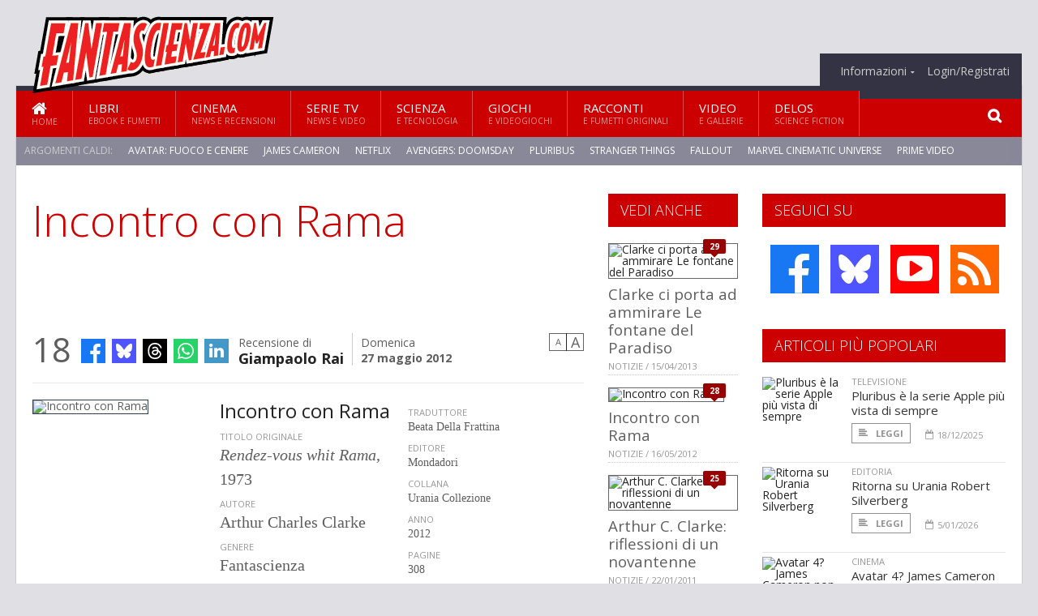

--- FILE ---
content_type: text/html; charset=UTF-8
request_url: https://www.fantascienza.com/16477/incontro-con-rama
body_size: 16009
content:
<!DOCTYPE HTML>
<html lang = "it">
<!--
  ____       _           _   _      _                      _    
 |  _ \  ___| | ___  ___| \ | | ___| |___      _____  _ __| | __
 | | | |/ _ \ |/ _ \/ __|  \| |/ _ \ __\ \ /\ / / _ \| '__| |/ /
 | |_| |  __/ | (_) \__ \ |\  |  __/ |_ \ V  V / (_) | |  |   < 
 |____/ \___|_|\___/|___/_| \_|\___|\__| \_/\_/ \___/|_|  |_|\_\
 * * * L A   R E T E   D E G L I   A P P A S S I O N A T I * * *
-->                                                            
	<head>
		<title>Incontro con Rama</title>
		<meta name="description" content=" - Leggi tutto l'articolo  su  Fantascienza.com "/>
		<link rel="canonical" href="https://www.fantascienza.com/16477/incontro-con-rama" />
		<meta property="author" content="Giampaolo Rai"/>
		<meta property="og:locale" content="it_IT"/>
		<meta property="og:type" content="article"/>
		<meta property="og:title" content="Incontro con Rama &part;  Fantascienza.com"/>
		<meta property="og:description" content=" - Leggi tutto l'articolo  su  Fantascienza.com"/>
		<meta property="og:url" content="https://www.fantascienza.com/16477/incontro-con-rama"/>
		<meta property="og:site_name" content="Fantascienza.com"/>
		<meta name="twitter:card" content="summary_large_image" />
		<meta name="twitter:site" content="@fantascienzacom" />
		<meta property="og:image" content="https://www.fantascienza.com/imgbank/social/NEWS/uc_112.png"/>
		<meta property="og:image:width" content="1200"/>
		<meta property="og:image:height" content="630"/>
		<meta property="twitter:image" content="https://www.fantascienza.com/imgbank/social/NEWS/uc_112.png"/>
		<link rel="image_src" href="https://www.fantascienza.com/imgbank/social/NEWS/uc_112.png">
		
		<meta http-equiv="Content-Type" content="text/html; charset=UTF-8" />
		<meta name="viewport" content="width=device-width, initial-scale=1, maximum-scale=1" />
		<meta name="theme-color" content="#CC0000" />
		
		<!-- Favicon -->
		<link rel="shortcut icon" href="https://www.fantascienza.com/images/favicon-fs.ico" type="image/x-icon" />
		<link href="https://www.fantascienza.com/images/ios-icon/fs-icon-512x512.png" sizes="512x512" rel="apple-touch-icon">
		<link href="https://www.fantascienza.com/images/ios-icon/fs-icon-152x152.png" sizes="152x152" rel="apple-touch-icon">
		<link href="https://www.fantascienza.com/images/ios-icon/fs-icon-144x144.png" sizes="144x144" rel="apple-touch-icon">
		<link href="https://www.fantascienza.com/images/ios-icon/fs-icon-120x120.png" sizes="120x120" rel="apple-touch-icon">
		<link href="https://www.fantascienza.com/images/ios-icon/fs-icon-114x114.png" sizes="114x114" rel="apple-touch-icon">
		<link href="https://www.fantascienza.com/images/ios-icon/fs-icon-76x76.png" sizes="76x76" rel="apple-touch-icon">
		<link href="https://www.fantascienza.com/images/ios-icon/fs-icon-72x72.png" sizes="72x72" rel="apple-touch-icon">
		<link href="https://www.fantascienza.com/images/ios-icon/fs-icon-57x57.png" sizes="57x57" rel="apple-touch-icon">    
		<script src="//code.jquery.com/jquery-1.11.3.min.js"></script>
		
		<!-- Stylesheets -->
		<link rel="stylesheet" href="//maxcdn.bootstrapcdn.com/font-awesome/4.5.0/css/font-awesome.min.css">
		<link type="text/css" rel="stylesheet" href="https://www.fantascienza.com/css/main.css" />
		<link type="text/css" rel="stylesheet" href="https://www.fantascienza.com/css/lightbox.css" />
		<link type="text/css" rel="stylesheet" href="https://www.fantascienza.com/css/mediaicons.css" />
		<link type="text/css" rel="stylesheet" href="//js.static.delosnetwork.it/fancybox/jquery.fancybox.css" />
		<!--[if lte IE 8]>
		<link type="text/css" rel="stylesheet" href="https://www.fantascienza.com/css/ie-ancient.css" />
		<![endif]-->

		<link type="text/css" rel="stylesheet" href="https://www.fantascienza.com/css/magazine.css?1744236016" />
		<link type="text/css" rel="stylesheet" href="https://www.fantascienza.com/css/colors_FS.css?1744236016" />
		<script>
  var _paq = window._paq = window._paq || [];
  /* tracker methods like "setCustomDimension" should be called before "trackPageView" */
  _paq.push(['trackPageView']);
  _paq.push(['enableLinkTracking']);
  (function() {
    var u="//analytics.delosnetwork.it/";
    _paq.push(['setTrackerUrl', u+'matomo.php']);
    _paq.push(['setSiteId', '2']);
    var d=document, g=d.createElement('script'), s=d.getElementsByTagName('script')[0];
    g.async=true; g.src=u+'matomo.js'; s.parentNode.insertBefore(g,s);
  })();
</script>
		
		<link rel="stylesheet" href="https://www.fantascienza.com/jscript/sceditor/delosnetwork.css" type="text/css" media="all" />
	</head>
	<body>
<div id="skin-wrap"></div>
				<div class="header-topmenu" id="scrolledmenu">
					<!-- BEGIN .wrapper -->
					<div class="wrapper">
						<ul class="logo-social left ot-menu-hide">
							<li class="scrolled-logo"><a href="https://www.fantascienza.com"><img src="https://www.fantascienza.com/images/fantascienzacom.png" alt="Fantascienza.com" /></a></li>
							 <li><a href="https://www.facebook.com/Fantascienzacom" class="topmenu-social topmenu-facebook"><i class="fa fa-facebook"></i></a></li> 																					 <li><a href="https://rss.delosnetwork.it/fantascienza.com/home.rss" class="topmenu-social topmenu-rss"><i class="fa fa-rss"></i></a></li> 						</ul>
						<ul class="right ot-menu-hide">
							<li><a href="https://www.fantascienza.com"><i class="fa fa-home"></i> Home</a></li>
	<li><a href="https://www.fantascienza.com/libri">Libri</a></li>
	<li><a href="https://www.fantascienza.com/cinema">Cinema</a></li>
	<li><a href="https://www.fantascienza.com/serietv">Serie TV</a></li>
	<li><a href="https://www.fantascienza.com/scienza">Scienza</a></li>
	<li><a href="https://www.fantascienza.com/giochi">Giochi</a></li>
	<li><a href="https://www.fantascienza.com/narrativa">Racconti</a></li>
	<li><a href="https://www.fantascienza.com/media">Video</a></li>
	<li><a href="https://www.fantascienza.com/delos">Delos</a></li>
							<li><a href="https://www.fantascienza.com/info"><span>Informazioni</span></a>
								<ul>
								<li><a href="https://www.fantascienza.com/info/contatti">Contatti</a></li>
																	<li><a href="/info/colophon">Redazione</a></li>
																	<li><a href="/collaboratori">Collaboratori</a></li>
																	<li><a href="/info/link">Crea un link a Fantascienza.com</a></li>
																	<li><a href="/info/collaborare">Collabora con Fantascienza.com</a></li>
																	<li><a href="/info/segnala-notizia">Segnala una notizia</a></li>
																	<li><a href="/info/segnala-sito">Segnala un sito</a></li>
																	<li><a href="https://www.delosnetwork.it/"><b>Delos Network</b></a></li>
									<li><a href="https://www.delosnetwork.it/colophon.php">Colophon</a></li>
									<li><a href="https://www.delosnetwork.it/">I siti Delos Network</a></li>
									<li><a href="https://www.delosbooks.org/">Associazione Delos Books</a></li>
									<li><a href="https://www.delosstore.it/associazione/31/delos-books-club-plus-iscrizione-annuale-all-associazione/">Iscriviti all'Associazione</a></li>
									<li><a href="https://www.delosnetwork.it/pubblicita">Pubblicità</a></li>
								</ul>
							</li>
																				<li><a href="https://www.fantascienza.com/login">Login/Registrati</a></li>
																			</ul>
					<!-- END .wrapper -->
					</div>
				</div>
<div id="top"></div>
				<a id="back-to-top" href="#top" class="page-scroll"><i class="fa fa-chevron-up"></i></a>				
				<div class="wrapper header-wrapper">

					<div id="extopmenu" class="header-topmenu"><div class="wrapper">
						<ul class="right ot-menu-hide">
						<li><a href="https://www.fantascienza.com/info"><span>Informazioni</span></a>
								<ul>
								<li><a href="https://www.fantascienza.com/info/contatti">Contatti</a></li>
																	<li><a href="/info/colophon">Redazione</a></li>
																	<li><a href="/collaboratori">Collaboratori</a></li>
																	<li><a href="/info/link">Crea un link a Fantascienza.com</a></li>
																	<li><a href="/info/collaborare">Collabora con Fantascienza.com</a></li>
																	<li><a href="/info/segnala-notizia">Segnala una notizia</a></li>
																	<li><a href="/info/segnala-sito">Segnala un sito</a></li>
																	<li><a href="https://www.delosnetwork.it/"><b>Delos Network</b></a></li>
									<li><a href="https://www.delosnetwork.it/colophon.php">Colophon</a></li>
									<li><a href="https://www.delosnetwork.it/">I siti Delos Network</a></li>
									<li><a href="https://www.delosbooks.org/">Associazione Delos Books</a></li>
									<li><a href="https://www.delosstore.it/associazione/31/delos-books-club-plus-iscrizione-annuale-all-associazione/">Iscriviti all'Associazione</a></li>
									<li><a href="https://www.delosnetwork.it/pubblicita">Pubblicità</a></li>
								</ul>
							</li>
																				<li><a href="https://www.fantascienza.com/login">Login/Registrati</a></li>
																			</ul>
					</div></div>

					
					<div class="wraphead header-1-content">
						<div class="header-logo ot-menu-hide">
													<a href="https://www.fantascienza.com"><img src="https://www.fantascienza.com/images/fantascienzacom.png" alt="Fantascienza.com" /></a>
												</div>
					</div>
				</div>

		<div class="boxed active">
			<header class="header">
<div id="main-menu" class="ot-menu-hide">
						<!-- BEGIN .wrapper -->
						<div class="wrapper menu-wrapper">
							<ul class="ot-menu-add" rel="Sezioni">
								<li><a href="https://www.fantascienza.com" class="main"><em class="fa fa-home fa-lg"></em><i>Home</i></a></li>
								<li><a href="https://www.fantascienza.com/libri" class="main">Libri<i>Ebook e fumetti</i></a></li>
								<li><a href="https://www.fantascienza.com/cinema" class="main">Cinema<i>News e recensioni</i></a></li>
								<li><a href="https://www.fantascienza.com/serietv" class="main">Serie TV<i>News e video</i></a></li>
								<li><a href="https://www.fantascienza.com/scienza" class="main">Scienza<i>e Tecnologia</i></a></li>
								<li><a href="https://www.fantascienza.com/giochi" class="main">Giochi<i>e Videogiochi</i></a></li>
								<li><a href="https://www.fantascienza.com/narrativa" class="main">Racconti<i>e fumetti originali</i></a></li>
								<li><a href="https://www.fantascienza.com/media" class="main">Video<i>e Gallerie</i></a></li>
								<li><a href="https://www.fantascienza.com/delos" class="main">Delos<i>Science Fiction</i></a></li>
							</ul>
						<!-- END .wrapper -->
							<form class="main-search" action="https://www.fantascienza.com/cerca" onsubmit="if(!this.elements[0].value){ this.elements[0].focus();return false;}else{return true;}">
								<input type="text" class="search-text" name="q">
								<input type="submit" class="search-submit" value="&#xF002;">
							</form>
						</div>
					</div>
					<div class="menu-overlay"></div>

<form id="mobile-search" action="https://www.fantascienza.com/cerca" onsubmit="if(!this.elements[0].value){ this.elements[0].focus();return false;}else{return true;}">
	<input type="submit" class="search-submit" value="&#xF002;">
	<input type="text" class="search-text" name="q">
</form>
<div id="mobile-menu">
<ul>
	<li><a href="https://www.fantascienza.com" class="main"><i class="icon-home"></i></a></li>
	<li><a href="https://www.fantascienza.com/libri" class="main"><i class="icon-book"></i></a></li>
	<li><a href="https://www.fantascienza.com/cinema" class="main"><i class="icon-film"></i></a></li>
	<li><a href="https://www.fantascienza.com/serietv" class="main"><i class="icon-tv"></i></a></li>
	<li><a href="https://www.fantascienza.com/giochi" class="main"><i class="icon-dice"></i></a></li>
	<li><a href="https://www.fantascienza.com/narrativa" class="main"><i class="icon-paragraph-left"></i></a></li>
	<li><a href="https://www.fantascienza.com/media" class="main"><i class="icon-play"></i></a></li>
	<li><a href="#" class="main" onclick="$('#mobile-search').toggleClass('open');if($('#mobile-search').hasClass('open')) $('#mobile-search input.search-text').focus();"><i class="fa fa-search"></i></a></li>
</ul>
</div>
<div id="strilli">
							
							<ul><li class="label">Argomenti caldi:</li>
															<li><a href="https://www.fantascienza.com/argomenti/avatar-fuoco-e-cenere">Avatar: Fuoco e Cenere</a></li>
															<li><a href="https://www.fantascienza.com/argomenti/james-cameron">James Cameron</a></li>
															<li><a href="https://www.fantascienza.com/argomenti/netflix">Netflix</a></li>
															<li><a href="https://www.fantascienza.com/argomenti/avengers-doomsday">Avengers: Doomsday</a></li>
															<li><a href="https://www.fantascienza.com/argomenti/pluribus">pluribus</a></li>
															<li><a href="https://www.fantascienza.com/argomenti/stranger-things">Stranger Things</a></li>
															<li><a href="https://www.fantascienza.com/argomenti/fallout">Fallout</a></li>
															<li><a href="https://www.fantascienza.com/argomenti/marvel-cinematic-universe">Marvel Cinematic Universe</a></li>
															<li><a href="https://www.fantascienza.com/argomenti/prime-video">Prime Video</a></li>
															<li><a href="https://www.fantascienza.com/argomenti/avatar">Avatar</a></li>
														</ul>

					</div>
					<div class="aftertop"></div>
			</header>
			<section class="content">
				<div class="wrapper sidebar-both">
					<div class="content-main with-sidebar-both left">
						<div class="strict-block">

							<article class="main-article">
								<header class="article-header">
									<h1>Incontro con Rama</h1>
								<h2 class="sommario"></h2>
								
								
																			<div class="article-meta">
										<div class="reactions zero" data-reactions="16477"></div>
										<div class="meta-share">
										<span class="share-icons">
<a href="https://www.facebook.com/sharer/sharer.php?u=https%3A%2F%2Fwww.fantascienza.com%2F16477%2Fincontro-con-rama" target="_blank" class="share-icon share-facebook" title="Condividi su Facebook"><i class="fa fa-facebook"></i></a>
<a href="https://bsky.app/intent/compose?text=Incontro+con+Rama https%3A%2F%2Ffantascienza.com%2F16477" target="_blank" class="share-icon share-bluesky" title="Condididi su BlueSky"><svg style="fill:white;margin: 6px 5px;" xmlns="http://www.w3.org/2000/svg" viewBox="0 0 576 512"><!--!Font Awesome Free 6.6.0 by @fontawesome  - https://fontawesome.com License - https://fontawesome.com/license/free Copyright 2024 Fonticons, Inc.--><path d="M407.8 294.7c-3.3-.4-6.7-.8-10-1.3c3.4 .4 6.7 .9 10 1.3zM288 227.1C261.9 176.4 190.9 81.9 124.9 35.3C61.6-9.4 37.5-1.7 21.6 5.5C3.3 13.8 0 41.9 0 58.4S9.1 194 15 213.9c19.5 65.7 89.1 87.9 153.2 80.7c3.3-.5 6.6-.9 10-1.4c-3.3 .5-6.6 1-10 1.4C74.3 308.6-9.1 342.8 100.3 464.5C220.6 589.1 265.1 437.8 288 361.1c22.9 76.7 49.2 222.5 185.6 103.4c102.4-103.4 28.1-156-65.8-169.9c-3.3-.4-6.7-.8-10-1.3c3.4 .4 6.7 .9 10 1.3c64.1 7.1 133.6-15.1 153.2-80.7C566.9 194 576 75 576 58.4s-3.3-44.7-21.6-52.9c-15.8-7.1-40-14.9-103.2 29.8C385.1 81.9 314.1 176.4 288 227.1z"/></svg></a>
<a href="https://threads.net/intent/post?text=Incontro+con+Rama https%3A%2F%2Ffantascienza.com%2F16477" target="_blank" class="share-icon share-threads" title="Condididi su Threads"><svg style="fill:white;margin: 5px 5px;" aria-label="Threads" viewBox="0 0 192 192" xmlns="http://www.w3.org/2000/svg"><path class="x19hqcy" d="M141.537 88.9883C140.71 88.5919 139.87 88.2104 139.019 87.8451C137.537 60.5382 122.616 44.905 97.5619 44.745C97.4484 44.7443 97.3355 44.7443 97.222 44.7443C82.2364 44.7443 69.7731 51.1409 62.102 62.7807L75.881 72.2328C81.6116 63.5383 90.6052 61.6848 97.2286 61.6848C97.3051 61.6848 97.3819 61.6848 97.4576 61.6855C105.707 61.7381 111.932 64.1366 115.961 68.814C118.893 72.2193 120.854 76.925 121.825 82.8638C114.511 81.6207 106.601 81.2385 98.145 81.7233C74.3247 83.0954 59.0111 96.9879 60.0396 116.292C60.5615 126.084 65.4397 134.508 73.775 140.011C80.8224 144.663 89.899 146.938 99.3323 146.423C111.79 145.74 121.563 140.987 128.381 132.296C133.559 125.696 136.834 117.143 138.28 106.366C144.217 109.949 148.617 114.664 151.047 120.332C155.179 129.967 155.42 145.8 142.501 158.708C131.182 170.016 117.576 174.908 97.0135 175.059C74.2042 174.89 56.9538 167.575 45.7381 153.317C35.2355 139.966 29.8077 120.682 29.6052 96C29.8077 71.3178 35.2355 52.0336 45.7381 38.6827C56.9538 24.4249 74.2039 17.11 97.0132 16.9405C119.988 17.1113 137.539 24.4614 149.184 38.788C154.894 45.8136 159.199 54.6488 162.037 64.9503L178.184 60.6422C174.744 47.9622 169.331 37.0357 161.965 27.974C147.036 9.60668 125.202 0.195148 97.0695 0H96.9569C68.8816 0.19447 47.2921 9.6418 32.7883 28.0793C19.8819 44.4864 13.2244 67.3157 13.0007 95.9325L13 96L13.0007 96.0675C13.2244 124.684 19.8819 147.514 32.7883 163.921C47.2921 182.358 68.8816 191.806 96.9569 192H97.0695C122.03 191.827 139.624 185.292 154.118 170.811C173.081 151.866 172.51 128.119 166.26 113.541C161.776 103.087 153.227 94.5962 141.537 88.9883ZM98.4405 129.507C88.0005 130.095 77.1544 125.409 76.6196 115.372C76.2232 107.93 81.9158 99.626 99.0812 98.6368C101.047 98.5234 102.976 98.468 104.871 98.468C111.106 98.468 116.939 99.0737 122.242 100.233C120.264 124.935 108.662 128.946 98.4405 129.507Z"></path></svg></a>
<!--<a href="https://x.com/intent/tweet?url=https%3A%2F%2Ffantascienza.com%2F16477&text=Incontro+con+Rama&via=fantascienzacom" target="_blank" class="share-icon share-x" title="Condididi su X">𝕏</a>-->
<a href="https://wa.me/?text=Incontro+con+Rama" target="_blank" class="share-icon share-whatsapp" title="Invia via Whatsapp"><svg style="fill:white;margin: 5px 5px;" xmlns="http://www.w3.org/2000/svg" viewBox="0 0 24 24"><path d="M.057 24l1.687-6.163c-1.041-1.804-1.588-3.849-1.587-5.946.003-6.556 5.338-11.891 11.893-11.891 3.181.001 6.167 1.24 8.413 3.488 2.245 2.248 3.481 5.236 3.48 8.414-.003 6.557-5.338 11.892-11.893 11.892-1.99-.001-3.951-.5-5.688-1.448l-6.305 1.654zm6.597-3.807c1.676.995 3.276 1.591 5.392 1.592 5.448 0 9.886-4.434 9.889-9.885.002-5.462-4.415-9.89-9.881-9.892-5.452 0-9.887 4.434-9.889 9.884-.001 2.225.651 3.891 1.746 5.634l-.999 3.648 3.742-.981zm11.387-5.464c-.074-.124-.272-.198-.57-.347-.297-.149-1.758-.868-2.031-.967-.272-.099-.47-.149-.669.149-.198.297-.768.967-.941 1.165-.173.198-.347.223-.644.074-.297-.149-1.255-.462-2.39-1.475-.883-.788-1.48-1.761-1.653-2.059-.173-.297-.018-.458.13-.606.134-.133.297-.347.446-.521.151-.172.2-.296.3-.495.099-.198.05-.372-.025-.521-.075-.148-.669-1.611-.916-2.206-.242-.579-.487-.501-.669-.51l-.57-.01c-.198 0-.52.074-.792.372s-1.04 1.016-1.04 2.479 1.065 2.876 1.213 3.074c.149.198 2.095 3.2 5.076 4.487.709.306 1.263.489 1.694.626.712.226 1.36.194 1.872.118.571-.085 1.758-.719 2.006-1.413.248-.695.248-1.29.173-1.414z"/></svg></a>
<a href="https://www.linkedin.com/shareArticle?mini=true&url=https%3A%2F%2Fwww.fantascienza.com%2F16477%2Fincontro-con-rama&title=Incontro+con+Rama&ro=false&summary=&source=" class="share-icon share-linkedin" title="Condividi su LinkedIn"><i class="fa fa-linkedin"></i></a>
</span>										</div>
										<div class="meta-author">
											Recensione di 
											<a class="author" href="https://www.fantascienza.com/collaboratori/135/giampaolo-rai">Giampaolo Rai</a>
										</div>
										<div class="meta-date">
											<span class="wday">Domenica</span>
											<span class="month">27 maggio 2012</span>
										</div>
										<div class="meta-tools">
											<span class="font-size"><span class="f-size-number" style="display:none">18</span><a href="#font-size-down" class="font-size-down" title="Riduci la dimensione del testo">A</a><a href="#font-size-up" class="font-size-up" title="Aumenta la dimensione del testo">A</a></span>
										</div>
									</div>
								</header>
								
								<div class="blog-style">
	
	<div class="paragraph-row aux-sk aux-sk-film">
				<div class="column4">
		<img src="https://www.fantascienza.com/imgbank/review/NEWS/uc_112.png" class="border" alt="Incontro con Rama">
								</div>
				<div class="column4">
			<h3>Incontro con Rama</h3>
										<label>Titolo originale</label>
			<p><span class="titolo_originale">Rendez-vous whit Rama</span>, 
											1973
							</p>
						<label>Autore</label>
			<p>Arthur Charles Clarke</p>
						<label>Genere</label>
			<p class="genere">Fantascienza</p>
									<label>Voto del recensore</label>
			<div class="ot-star-rating"><span style="width:100%"><strong class="rating">5</strong> su 5</span></div>
			
						<div class="user-rating"><a href="#" class="analysis-toggle">
			<label>Voto dei lettori</label>
			<div class="ot-star-rating"><span class="rating-indicator rating-indicator-5"><strong class="rating">5</strong> su 5</span>
			</div>
			<ul class="rating-analysis">
				<li><label class="rating-cnt-5 "><i class="fa fa-star"></i><i class="fa fa-star"></i><i class="fa fa-star"></i><i class="fa fa-star"></i><i class="fa fa-star"></i></label>
				<span class="rating-5">24</span></li>
				<li><label class="rating-cnt-4 "><i class="fa fa-star"></i><i class="fa fa-star"></i><i class="fa fa-star"></i><i class="fa fa-star"></i></label>
				<span class="rating-4">5</span></li>
				<li><label class="rating-cnt-3 "><i class="fa fa-star"></i><i class="fa fa-star"></i><i class="fa fa-star"></i></label>
				<span class="rating-3">1</span></li>
				<li><label class="rating-cnt-2  zero"><i class="fa fa-star"></i><i class="fa fa-star"></i></label>
				<span class="rating-2">0</span></li>
				<li><label class="rating-cnt-1  zero"><i class="fa fa-star"></i></label>
				<span class="rating-1">0</span></li>
			</ul>
			<span class="rating-count"><span>30</span> voti</span></a>
			</div>
					</div>
		<div class="column4 scheda">
							<label>Traduttore</label>
				<p>Beata Della Frattina</p>
										<label>Editore</label>
				<p>Mondadori</p>
										<label>Collana</label>
				<p>Urania Collezione</p>
										<label>Anno</label>
				<p>2012</p>
													<label>Pagine</label>
				<p>308</p>
										<label>Prezzo</label>
				<p>€ 5,90</p>
			

		</div>
		<div class="clear-float"></div>
	</div>

</div>
<div class="voto-wrap">
	<h4>Dai il tuo voto su <em>Incontro con Rama</em></h4>

	<div class="rating-control-wrap">
		<div class="rating-control rating-actual-notvoted" data-rating-id="16477">
			<a href="#rating-5" class="rating-select rating-select5"></a>
			<a href="#rating-4" class="rating-select rating-select4"></a>
			<a href="#rating-3" class="rating-select rating-select3"></a>
			<a href="#rating-2" class="rating-select rating-select2"></a>
			<a href="#rating-1" class="rating-select rating-select1"></a>
			<i class="fa fa-star rating-selected1"></i><i class="fa fa-star rating-selected2"></i><i class="fa fa-star rating-selected3"></i><i class="fa fa-star rating-selected4"></i><i class="fa fa-star rating-selected5"></i>
		</div>
	</div>
	
	<div class="clear-float"></div>
</div>
								<div class="article-text">
								<p>Quando nel nome hai la parola "scienza" è normale che gli scienziati si interessino a te, e nella storia della fantascienza sono innumerevoli i contributi di ricercatori e studiosi, alcuni dei quali stelle di prima grandezza.</p>
<p>Uno dei più significativi rappresentanti di questa categoria è <a href="https://www.fantascienza.com/argomenti/arthur-charles-clarke" class="tag">Arthur Charles Clarke</a>, autore inglese che ha raggiunto vette eccelse sia letterariamente che in campo scientifico, vero e proprio nume tutelare della fantascienza hard.</p>
<p>Quasi tutte opere dello scrittore inglese sono permeate dal rigore scientifico, la storia deve essere logica e credibile, senza bacchette magiche o deux ex machina miracolosi, tutto si deve svolgere nei limiti delle conoscenze tecnologiche e scientifiche ed è necessaria la massima verosimiglianza scientifica.</p>
<p>Questa concezione contiene un insidioso pericolo, quello di perdersi in noiose descrizioni di macchine e strumenti oppure in lunghe spiegazioni sui fenomeni che avvengono, facendo così collassare ritmo e tensione della storia.</p>
<p>Quasi sempre <i>Clarke</i> riesce a sfuggire all'insidiosa trappola della pedanteria con eleganza, mettendo la scienza e la tecnologia al servizio della storia, <i><a href="https://www.fantascienza.com/argomenti/incontro-con-rama" class="tag">Incontro con Rama</a></i> è uno dei suoi romanzi più riusciti.</p>
    <p class="rb">Nel 2130 il sistema solare è stato in gran parte colonizzato, e il progetto Guardia Spaziale, nato dopo la distruzione di Venezia e di gran parte della pianura Padana a opera di un meteorite, controlla che l'umanità sia al sicuro da collisioni cosmiche.</p>
<p>In quell'anno il sistema di sorveglianza rileva un asteroide sconociuto, che viene ribattezzato Rama, dato che i nomi del pantheon greco-romano ormai sono finiti.</p>
<p>Una serie di fortunate coincidenze portano a scoprire alcune strane caratteristiche dell'intruso e al lancio di una sonda automatica, le prime immagini di Rama ne definiscono inequivocabilmente la natura di corpo artificiale, l'umanità ha finalmente la prova dell'esistenza di una civiltà aliena.</p>
<p>L'unica nave a poter raggiungere l'intruso proveniente dallo spazio esterno è l'Endeavour, il comandante Norton avrà il difficile compito di esplorare Rama, contattarne i costruttori e scoprire i loro scopi, un compito che eccitante e ricco di possibilità.</p>
<p>Ma non tutti, nel sistema solare, vedono opportunità in questo incontro, c'è chi sta pensando ai ramani come a una possibile minaccia, e sta prendendo contromisure estreme.</p>
    <p class="rb"><i>Incontro con Rama</i> è uno strano romanzo, per gran parte del tempo non succede nulla, l'esplorazione della gigantesca astronave procede senza grossi pericoli, i ramani non si vedono mai, gli unici guai sono causati dall'uomo.</p>
<p>La coraggiosa missione e il naufragio di James Park sul continente meridionale e il tentativo da parte degli hermiani di eliminare quello che considerano un intruso  sono gli unici momenti dove sono a rischio vite umane, per il resto l'esplorazione di Rama riserva molte sorprese, ma non veri pericoli.</p>
<p>Il senso di mistero e il lento svegliarsi dell'astronave aliena sono tuttavia più che sufficienti a mantenere alta la tensione, per quanto piccolo su scala cosmica Rama è un intero mondo, molto differente dalla nostra esperienza, e i fenomeni che vi accadono sono una parte non piccola del fascino del romanzo, il disgelo dal basso del mare e la cascata deformata dalla forza di Coriolis ne sono ottimi esempi.</p>
<p>Inutile aspettarsi una buona caratterizzazione dei personaggi, a eccezione del comandante Norton, alle prese con una difficile esplorazione, due mogli su due pianeti diversi e complotti interplanetari.</p>
<p><i>Clarke</i> voleva che il romanzo che privilegiasse la verosimiglianza scientifica, dove i misteri di Rama fossero il maggior punto di interesse, ed è riuscito perfettamente nello scopo, scrivendo una delle migliori opere di fantascienza hard.</p>
<p>Da quanto scritto sinora si ha l'impressione di un autore completamente dedito alla scienza e alla tecnologia, senza concessioni allla poesia o al fantastico, ma anche se quasi tutte le sue opere sono rigorosamente scientifiche <i>Clarke</i> ha anche un'altra faccia, forse inaspettata.</p>
<p>Opere come <i><a href="https://www.fantascienza.com/argomenti/la-citta-e-le-stelle" class="tag">La città e le stelle</a></i> (<i>The city and the stars, 1956</i>), <i><a href="https://www.fantascienza.com/argomenti/le-guide-del-tramonto" class="tag">Le guide del tramonto</a></i> (<i>Childhood's end, 1953</i>), <i><a href="https://www.fantascienza.com/argomenti/i-canti-della-terra-lontana" class="tag">I canti della Terra lontana</a></i> (<i>The songs of distant earth</i><i>, 1981</i>), <i><a href="https://www.fantascienza.com/argomenti/la-stella" class="tag">La stella</a></i> (<i>The star, 1955</i>) o <i><a href="https://www.fantascienza.com/argomenti/i-nove-miliardi-di-nomi-di-dio" class="tag">I nove miliardi di nomi di Dio</a></i> (<i>The nine billion names of God”, 1953</i>) ci mostrano una sfaccettatura inaspettata, un Clarke meno dedito al culto della scienza, più visionario e poetico ma altrettanto efficace, uno dei più grandi scrittori che la fantascienza ci abbia donato.</p>


								</div>

	

									<p class="license">Tutti i diritti riservati &copy;2012 Giampaolo Rai e Associazione Delos Books</p>
									
									
									
	
							<footer>
							

								<div class="box-autore clearfix">
								<hr />
										<h4><a class="author" href="https://www.fantascienza.com/collaboratori/135/giampaolo-rai">Giampaolo Rai</a></h4>
									<p>Accanito lettore di fantascienza dai tempi dei dinosauri nonch&eacute; persona gentile e disponibile, almeno quando la sua parte subdirdir non prende il sopravvento.Tra le sue passioni ci sono anche la storia, i giochi di ruolo e il rugby, inutile dire che il suo scrittore preferito &egrave; il grande Jack Vance.</p>
									<div class="social-autore">
																																				</div>
								</div>
								<hr />
							
								<div class="social-article">

								<div class="like-article" data-like-id="16477">
									<div class="custom-title"><strong>Questo articolo ti è piaciuto?</strong></div>
									<ul>
										<li class="lk-dislike-set"><a href="#dislike"><i class="fa fa-thumbs-o-down"></i><span>Questo articolo non mi è piaciuto</span></a></li>
										<li class="lk-dislike-on lk-on"><i class="fa fa-thumbs-down"></i><span>Questo articolo non mi è piaciuto</span></li>
										<li class="lk-counter lk-cnt-dislike">2</li>
										
										<li class="lk-like-set"><a href="#like"><i class="fa fa-thumbs-o-up"></i><span>Questo articolo mi è piaciuto</span></a></li>
										<li class="lk-like-on lk-on"><i class="fa fa-thumbs-up"></i><span>Questo articolo mi è piaciuto</span></li>
										<li class="lk-counter lk-cnt-like">12</li>
									</ul>
								</div>

									<div class="custom-title"><strong>Condividi questa pagina:</strong></div>
									<span class="share-icons">
<a href="https://www.facebook.com/sharer/sharer.php?u=https%3A%2F%2Fwww.fantascienza.com%2F16477%2Fincontro-con-rama" target="_blank" class="share-icon share-facebook" title="Condividi su Facebook"><i class="fa fa-facebook"></i></a>
<a href="https://bsky.app/intent/compose?text=Incontro+con+Rama https%3A%2F%2Ffantascienza.com%2F16477" target="_blank" class="share-icon share-bluesky" title="Condididi su BlueSky"><svg style="fill:white;margin: 6px 5px;" xmlns="http://www.w3.org/2000/svg" viewBox="0 0 576 512"><!--!Font Awesome Free 6.6.0 by @fontawesome  - https://fontawesome.com License - https://fontawesome.com/license/free Copyright 2024 Fonticons, Inc.--><path d="M407.8 294.7c-3.3-.4-6.7-.8-10-1.3c3.4 .4 6.7 .9 10 1.3zM288 227.1C261.9 176.4 190.9 81.9 124.9 35.3C61.6-9.4 37.5-1.7 21.6 5.5C3.3 13.8 0 41.9 0 58.4S9.1 194 15 213.9c19.5 65.7 89.1 87.9 153.2 80.7c3.3-.5 6.6-.9 10-1.4c-3.3 .5-6.6 1-10 1.4C74.3 308.6-9.1 342.8 100.3 464.5C220.6 589.1 265.1 437.8 288 361.1c22.9 76.7 49.2 222.5 185.6 103.4c102.4-103.4 28.1-156-65.8-169.9c-3.3-.4-6.7-.8-10-1.3c3.4 .4 6.7 .9 10 1.3c64.1 7.1 133.6-15.1 153.2-80.7C566.9 194 576 75 576 58.4s-3.3-44.7-21.6-52.9c-15.8-7.1-40-14.9-103.2 29.8C385.1 81.9 314.1 176.4 288 227.1z"/></svg></a>
<a href="https://threads.net/intent/post?text=Incontro+con+Rama https%3A%2F%2Ffantascienza.com%2F16477" target="_blank" class="share-icon share-threads" title="Condididi su Threads"><svg style="fill:white;margin: 5px 5px;" aria-label="Threads" viewBox="0 0 192 192" xmlns="http://www.w3.org/2000/svg"><path class="x19hqcy" d="M141.537 88.9883C140.71 88.5919 139.87 88.2104 139.019 87.8451C137.537 60.5382 122.616 44.905 97.5619 44.745C97.4484 44.7443 97.3355 44.7443 97.222 44.7443C82.2364 44.7443 69.7731 51.1409 62.102 62.7807L75.881 72.2328C81.6116 63.5383 90.6052 61.6848 97.2286 61.6848C97.3051 61.6848 97.3819 61.6848 97.4576 61.6855C105.707 61.7381 111.932 64.1366 115.961 68.814C118.893 72.2193 120.854 76.925 121.825 82.8638C114.511 81.6207 106.601 81.2385 98.145 81.7233C74.3247 83.0954 59.0111 96.9879 60.0396 116.292C60.5615 126.084 65.4397 134.508 73.775 140.011C80.8224 144.663 89.899 146.938 99.3323 146.423C111.79 145.74 121.563 140.987 128.381 132.296C133.559 125.696 136.834 117.143 138.28 106.366C144.217 109.949 148.617 114.664 151.047 120.332C155.179 129.967 155.42 145.8 142.501 158.708C131.182 170.016 117.576 174.908 97.0135 175.059C74.2042 174.89 56.9538 167.575 45.7381 153.317C35.2355 139.966 29.8077 120.682 29.6052 96C29.8077 71.3178 35.2355 52.0336 45.7381 38.6827C56.9538 24.4249 74.2039 17.11 97.0132 16.9405C119.988 17.1113 137.539 24.4614 149.184 38.788C154.894 45.8136 159.199 54.6488 162.037 64.9503L178.184 60.6422C174.744 47.9622 169.331 37.0357 161.965 27.974C147.036 9.60668 125.202 0.195148 97.0695 0H96.9569C68.8816 0.19447 47.2921 9.6418 32.7883 28.0793C19.8819 44.4864 13.2244 67.3157 13.0007 95.9325L13 96L13.0007 96.0675C13.2244 124.684 19.8819 147.514 32.7883 163.921C47.2921 182.358 68.8816 191.806 96.9569 192H97.0695C122.03 191.827 139.624 185.292 154.118 170.811C173.081 151.866 172.51 128.119 166.26 113.541C161.776 103.087 153.227 94.5962 141.537 88.9883ZM98.4405 129.507C88.0005 130.095 77.1544 125.409 76.6196 115.372C76.2232 107.93 81.9158 99.626 99.0812 98.6368C101.047 98.5234 102.976 98.468 104.871 98.468C111.106 98.468 116.939 99.0737 122.242 100.233C120.264 124.935 108.662 128.946 98.4405 129.507Z"></path></svg></a>
<!--<a href="https://x.com/intent/tweet?url=https%3A%2F%2Ffantascienza.com%2F16477&text=Incontro+con+Rama&via=fantascienzacom" target="_blank" class="share-icon share-x" title="Condididi su X">𝕏</a>-->
<a href="https://wa.me/?text=Incontro+con+Rama" target="_blank" class="share-icon share-whatsapp" title="Invia via Whatsapp"><svg style="fill:white;margin: 5px 5px;" xmlns="http://www.w3.org/2000/svg" viewBox="0 0 24 24"><path d="M.057 24l1.687-6.163c-1.041-1.804-1.588-3.849-1.587-5.946.003-6.556 5.338-11.891 11.893-11.891 3.181.001 6.167 1.24 8.413 3.488 2.245 2.248 3.481 5.236 3.48 8.414-.003 6.557-5.338 11.892-11.893 11.892-1.99-.001-3.951-.5-5.688-1.448l-6.305 1.654zm6.597-3.807c1.676.995 3.276 1.591 5.392 1.592 5.448 0 9.886-4.434 9.889-9.885.002-5.462-4.415-9.89-9.881-9.892-5.452 0-9.887 4.434-9.889 9.884-.001 2.225.651 3.891 1.746 5.634l-.999 3.648 3.742-.981zm11.387-5.464c-.074-.124-.272-.198-.57-.347-.297-.149-1.758-.868-2.031-.967-.272-.099-.47-.149-.669.149-.198.297-.768.967-.941 1.165-.173.198-.347.223-.644.074-.297-.149-1.255-.462-2.39-1.475-.883-.788-1.48-1.761-1.653-2.059-.173-.297-.018-.458.13-.606.134-.133.297-.347.446-.521.151-.172.2-.296.3-.495.099-.198.05-.372-.025-.521-.075-.148-.669-1.611-.916-2.206-.242-.579-.487-.501-.669-.51l-.57-.01c-.198 0-.52.074-.792.372s-1.04 1.016-1.04 2.479 1.065 2.876 1.213 3.074c.149.198 2.095 3.2 5.076 4.487.709.306 1.263.489 1.694.626.712.226 1.36.194 1.872.118.571-.085 1.758-.719 2.006-1.413.248-.695.248-1.29.173-1.414z"/></svg></a>
<a href="https://www.linkedin.com/shareArticle?mini=true&url=https%3A%2F%2Fwww.fantascienza.com%2F16477%2Fincontro-con-rama&title=Incontro+con+Rama&ro=false&summary=&source=" class="share-icon share-linkedin" title="Condividi su LinkedIn"><i class="fa fa-linkedin"></i></a>
<a href="https://www.pinterest.com/pin/create/button/?url=https%3A%2F%2Fwww.fantascienza.com%2F16477%2Fincontro-con-rama&media=https%3A%2F%2Fwww.fantascienza.com%2Fimgbank%2Fsocial%2FNEWS%2Fuc_112.png&description=Incontro+con+Rama" class="share-icon share-pinterest"><i class="fa fa-pinterest-p"></i></a>
</span>								</div>

								<hr />

								<div class="tag-cloud">
									<div class="custom-title"><strong>In questa pagina si parla di:</strong></div>
																		<a href="https://www.fantascienza.com/argomenti/arthur-charles-clarke">Arthur Charles Clarke</a>
																		<a href="https://www.fantascienza.com/argomenti/incontro-con-rama"> Incontro con Rama</a>
																		<a href="https://www.fantascienza.com/argomenti/la-citta-e-le-stelle"> La città e le stelle</a>
																		<a href="https://www.fantascienza.com/argomenti/le-guide-del-tramonto"> Le guide del Tramonto</a>
																		<a href="https://www.fantascienza.com/argomenti/i-canti-della-terra-lontana"> I canti della Terra lontana</a>
																		<a href="https://www.fantascienza.com/argomenti/la-stella"> La stella</a>
																		<a href="https://www.fantascienza.com/argomenti/i-nove-miliardi-di-nomi-di-dio"> I nove miliardi di nomi di Dio</a>
																	</div>

								<hr />
							</footer>
							</article>
						</div>

<div class="strict-block">
							<div class="block-title">
								<h2>Articoli correlati</h2>
							</div>
							<!-- BEGIN .block-content -->
							<div class="block-content item-block-1 split-stuff blocks-3">
																								<div class="item-block">
									<div class="item-header">
										<!--<a href="post.html#comments" class="item-comment"><span>13</span><i></i></a>-->
										<a href="https://www.fantascienza.com/notizie/editoria" class="item-category">EDITORIA</a>																				<a href="https://www.fantascienza.com/24897/la-terra-e-lo-spazio-di-a-c-clarke" class="item-photo"><img src="https://www.fantascienza.com/imgbank/thumb200/201907/36107-clarke.jpg" alt="La Terra e lo spazio di A. C. Clarke"></a>
																			</div>
									<div class="item-content">
										<h3><a href="https://www.fantascienza.com/24897/la-terra-e-lo-spazio-di-a-c-clarke">La Terra e lo spazio di A. C. Clarke</a></h3>
										<p>Nelle edicole il secondo volume della corposa antologia che raccoglie la produzione breve di Arthur C. Clarke</p>
										<p class="item-info">Giampaolo Rai, 18/07/2019</p>
									</div>
								</div>
																<div class="item-block">
									<div class="item-header">
										<!--<a href="post.html#comments" class="item-comment"><span>13</span><i></i></a>-->
										<a href="https://www.fantascienza.com/notizie/editoria" class="item-category">EDITORIA</a>																				<a href="https://www.fantascienza.com/21515/la-settima-volta-di-arthur-c-clarke" class="item-photo"><img src="https://www.fantascienza.com/imgbank/thumb200/201607/28606-clarke.jpg" alt="La settima volta di Arthur C. Clarke"></a>
																			</div>
									<div class="item-content">
										<h3><a href="https://www.fantascienza.com/21515/la-settima-volta-di-arthur-c-clarke">La settima volta di Arthur C. Clarke</a></h3>
										<p>Con <i>Le guide del tramonto</i> arrivano a sette i romanzi del grande scrittore inglese pubblicati da <i>Urania...</i></p>
										<p class="item-info">Giampaolo Rai, 19/07/2016</p>
									</div>
								</div>
																<div class="item-block">
									<div class="item-header">
										<!--<a href="post.html#comments" class="item-comment"><span>13</span><i></i></a>-->
										<a href="https://www.fantascienza.com/libri/fantascienza" class="item-category">FANTASCIENZA</a>																				<a href="https://www.fantascienza.com/17673/le-fontane-del-paradiso" class="item-photo"><img src="https://www.fantascienza.com/imgbank/thumb200/NEWS/uc_123.png" alt="Le fontane del Paradiso"></a>
																			</div>
									<div class="item-content">
										<h3><a href="https://www.fantascienza.com/17673/le-fontane-del-paradiso">Le fontane del Paradiso</a></h3>
										<p></p>
										<p class="item-info">Giampaolo Rai, 8/05/2013</p>
									</div>
								</div>
																							<!-- END .block-content -->
							</div>
						</div>
<section id="comments-section">
<div id="commenti"></div>
						<div class="strict-block" style="display:none" id="comments-list">
							<div class="block-title">
								<h2><span id="comments-count">0</span> commenti</h2>
								<a href="#commenta" class="panel-title-right">Aggiungi un commento</a>
							</div>
							<div class="block-content">
								<ol id="comments">
															
														
															</ol>
							</div>
													</div>
<div class="strict-block" id="commenta">
							<div class="block-title">
								<h2>Aggiungi un commento</h2>
							</div>
							<div class="block-content">
								
								<div id="writecomment" class="clearfix" data-env="article-16477">

									<div class="user-avatar">
																			<img src="https://www.fantascienza.com/images/utenti_standard/neutro.gif" alt="" title="" />
																		</div>
								
									<div class="form-block">
																				<div class="id-mode">
											<h3>Fai login per commentare</h3>
											<p class="contact-form-login">
												<a class="login-toggle button" href="https://www.fantascienza.com/login"><i class="fa fa-sign-in"></i>Login DelosID</a>
												<a href="https://www.fantascienza.com/login/facebook" class="buttonimg"><img src="https://www.fantascienza.com/images/facebook.png" alt="Login con Facebook"></a>
												<a href="https://www.fantascienza.com/login/google" class="buttonimg"><img src="https://www.fantascienza.com/images/google.png" alt="Login con Google"></a>
											</p>
										</div>
																													</div>

								</div>

							</div>
						</div>
</section>
					</div>


					<aside id="presidebar" class="sidebar right">
<div class="widget seguici-su-widget">
							<h3>Seguici su</h3>
							<div class="seguici-su">

<span class="share-icons share-site">
 <a href="https://www.facebook.com/Fantascienzacom" target="_blank" class="share-icon share-facebook" title="Seguici su Facebook!"><i class="fa fa-facebook"></i></a>  <a href="https://bsky.app/profile/fantascienza.com" target="_blank" class="share-icon share-bluesky" title="Seguici su BlueSky!"><svg xmlns="http://www.w3.org/2000/svg" viewBox="0 0 576 512"><!--!Font Awesome Free 6.6.0 by @fontawesome  - https://fontawesome.com License - https://fontawesome.com/license/free Copyright 2024 Fonticons, Inc.--><path d="M407.8 294.7c-3.3-.4-6.7-.8-10-1.3c3.4 .4 6.7 .9 10 1.3zM288 227.1C261.9 176.4 190.9 81.9 124.9 35.3C61.6-9.4 37.5-1.7 21.6 5.5C3.3 13.8 0 41.9 0 58.4S9.1 194 15 213.9c19.5 65.7 89.1 87.9 153.2 80.7c3.3-.5 6.6-.9 10-1.4c-3.3 .5-6.6 1-10 1.4C74.3 308.6-9.1 342.8 100.3 464.5C220.6 589.1 265.1 437.8 288 361.1c22.9 76.7 49.2 222.5 185.6 103.4c102.4-103.4 28.1-156-65.8-169.9c-3.3-.4-6.7-.8-10-1.3c3.4 .4 6.7 .9 10 1.3c64.1 7.1 133.6-15.1 153.2-80.7C566.9 194 576 75 576 58.4s-3.3-44.7-21.6-52.9c-15.8-7.1-40-14.9-103.2 29.8C385.1 81.9 314.1 176.4 288 227.1z"/></svg></a>  <a href="https://www.youtube.com/FantascienzaComOnlive" target="_blank" class="share-icon share-youtube" title="Seguici su YouTube!"><i class="fa fa-youtube-play"></i></a>  <a href="https://rss.delosnetwork.it/fantascienza.com/home.rss" target="_blank" class="share-icon share-rss" title="Abbonati al nostro feed RSS!"><i class="fa fa-rss"></i></a> </span>
							</div>
						</div>
					</aside>
					<div class="mini-sidebar">
<div class="widget">
														<h3>Vedi anche</h3>
														<div class="middle-articles">
																<div class="item item-mini item-pair" data-autoresize="mini-sidebar">
																		<a href="https://www.fantascienza.com/17586/clarke-ci-porta-ad-ammirare-le-fontane-del-paradiso#commenti" class="item-comment" title="29 reazioni"><span>29</span><i></i></a>
																											<a href="https://www.fantascienza.com/17586/clarke-ci-porta-ad-ammirare-le-fontane-del-paradiso"><img src="https://www.fantascienza.com/imgbank/smallsidebar/NEWS/uc_123.png" class="border" alt="Clarke ci porta ad ammirare Le fontane del Paradiso "></a>
																		<h4><a href="https://www.fantascienza.com/17586/clarke-ci-porta-ad-ammirare-le-fontane-del-paradiso">Clarke ci porta ad ammirare Le fontane del Paradiso </a></h4>
									<span class="channel">Notizie / 15/04/2013</span>
																	</div>
																<div class="item item-mini item-pair" data-autoresize="mini-sidebar">
																		<a href="https://www.fantascienza.com/16462/incontro-con-rama#commenti" class="item-comment" title="28 reazioni"><span>28</span><i></i></a>
																											<a href="https://www.fantascienza.com/16462/incontro-con-rama"><img src="https://www.fantascienza.com/imgbank/smallsidebar/NEWS/uc_112.png" class="border" alt="Incontro con Rama"></a>
																		<h4><a href="https://www.fantascienza.com/16462/incontro-con-rama">Incontro con Rama</a></h4>
									<span class="channel">Notizie / 16/05/2012</span>
																	</div>
																<div class="item item-mini item-pair" data-autoresize="mini-sidebar">
																		<a href="https://www.fantascienza.com/14728/arthur-c-clarke-riflessioni-di-un-novantenne#commenti" class="item-comment" title="25 reazioni"><span>25</span><i></i></a>
																											<a href="https://www.fantascienza.com/14728/arthur-c-clarke-riflessioni-di-un-novantenne"><img src="https://www.fantascienza.com/imgbank/smallsidebar/ARTICOLI/clarke_2000.jpg" class="border" alt="Arthur C. Clarke: riflessioni di un novantenne"></a>
																		<h4><a href="https://www.fantascienza.com/14728/arthur-c-clarke-riflessioni-di-un-novantenne">Arthur C. Clarke: riflessioni di un novantenne</a></h4>
									<span class="channel">Notizie / 22/01/2011</span>
																	</div>
																<div class="item item-mini item-pair" data-autoresize="mini-sidebar">
																		<a href="https://www.fantascienza.com/14696/terra-imperiale#commenti" class="item-comment" title="6 reazioni"><span>6</span><i></i></a>
																											<a href="https://www.fantascienza.com/14696/terra-imperiale"><img src="https://www.fantascienza.com/imgbank/smallsidebar/NEWS/uc_96.png" class="border" alt="Terra imperiale"></a>
																		<h4><a href="https://www.fantascienza.com/14696/terra-imperiale">Terra imperiale</a></h4>
									<span class="channel">Recensioni libri / 20/01/2011</span>
																		<div class="ot-star-rating"><span style="width:40%"><strong class="rating">2</strong> su 5</span></div>									
																	</div>
																<div class="item item-mini item-pair" data-autoresize="mini-sidebar">
																		<a href="https://www.fantascienza.com/14681/terra-imperiale#commenti" class="item-comment" title="10 reazioni"><span>10</span><i></i></a>
																											<a href="https://www.fantascienza.com/14681/terra-imperiale"><img src="https://www.fantascienza.com/imgbank/smallsidebar/NEWS/uc_96.png" class="border" alt="Terra imperiale"></a>
																		<h4><a href="https://www.fantascienza.com/14681/terra-imperiale">Terra imperiale</a></h4>
									<span class="channel">Notizie / 13/01/2011</span>
																	</div>
															</div>
						</div>
<div class="widget">
														<h3>Recensioni libri</h3>
														<div class="middle-articles">
																<div class="item item-mini item-pair" data-autoresize="mini-sidebar">
																		<a href="https://www.fantascienza.com/30770/l-ombra-della-stella-cometa#commenti" class="item-comment" title="1 reazioni"><span>1</span><i></i></a>
																											<a href="https://www.fantascienza.com/30770/l-ombra-della-stella-cometa"><img src="https://www.fantascienza.com/imgbank/smallsidebar/202504/47026-9788825432220.jpg" class="border" alt="L&#039;ombra della stella cometa"></a>
																		<h4><a href="https://www.fantascienza.com/30770/l-ombra-della-stella-cometa">L'ombra della stella cometa</a></h4>
									<span class="channel">Recensioni libri / 28/04/2025</span>
																		<div class="ot-star-rating"><span style="width:80%"><strong class="rating">4</strong> su 5</span></div>									
																	</div>
																<div class="item item-mini item-pair" data-autoresize="mini-sidebar">
																		<a href="https://www.fantascienza.com/30716/il-computer-impossibile#commenti" class="item-comment" title="1 reazioni"><span>1</span><i></i></a>
																											<a href="https://www.fantascienza.com/30716/il-computer-impossibile"><img src="https://www.fantascienza.com/imgbank/smallsidebar/202502/46858-62129-il-computer-impossibile-4418.jpg" class="border" alt="Il computer impossibile"></a>
																		<h4><a href="https://www.fantascienza.com/30716/il-computer-impossibile">Il computer impossibile</a></h4>
									<span class="channel">Recensioni libri / 8/04/2025</span>
																		<div class="ot-star-rating"><span style="width:60%"><strong class="rating">3</strong> su 5</span></div>									
																	</div>
																<div class="item item-mini item-pair" data-autoresize="mini-sidebar">
																											<a href="https://www.fantascienza.com/30561/le-dodici-ore-di-vic"><img src="https://www.fantascienza.com/imgbank/smallsidebar/202502/46798-9788825431506-le-dodici-ore-di-vic.jpg" class="border" alt="Le dodici ore di Vic"></a>
																		<h4><a href="https://www.fantascienza.com/30561/le-dodici-ore-di-vic">Le dodici ore di Vic</a></h4>
									<span class="channel">Recensioni libri / 10/02/2025</span>
																		<div class="ot-star-rating"><span style="width:100%"><strong class="rating">5</strong> su 5</span></div>									
																	</div>
																<div class="item item-mini item-pair" data-autoresize="mini-sidebar">
																		<a href="https://www.fantascienza.com/30443/i-giochi-del-capricorno#commenti" class="item-comment" title="2 reazioni"><span>2</span><i></i></a>
																											<a href="https://www.fantascienza.com/30443/i-giochi-del-capricorno"><img src="https://www.fantascienza.com/imgbank/smallsidebar/202412/46660-9788825430349.jpg" class="border" alt="I giochi del Capricorno"></a>
																		<h4><a href="https://www.fantascienza.com/30443/i-giochi-del-capricorno">I giochi del Capricorno</a></h4>
									<span class="channel">Recensioni libri / 18/12/2024</span>
																		<div class="ot-star-rating"><span style="width:100%"><strong class="rating">5</strong> su 5</span></div>									
																	</div>
																<div class="item item-mini item-pair" data-autoresize="mini-sidebar">
																		<a href="https://www.fantascienza.com/30426/il-protocollo-scilla#commenti" class="item-comment" title="1 reazioni"><span>1</span><i></i></a>
																											<a href="https://www.fantascienza.com/30426/il-protocollo-scilla"><img src="https://www.fantascienza.com/imgbank/smallsidebar/202412/46644-protocollo-fantapolitica-distopia.jpg" class="border" alt="Il Protocollo Scilla"></a>
																		<h4><a href="https://www.fantascienza.com/30426/il-protocollo-scilla">Il Protocollo Scilla</a></h4>
									<span class="channel">Recensioni libri / 13/12/2024</span>
																		<div class="ot-star-rating"><span style="width:100%"><strong class="rating">5</strong> su 5</span></div>									
																	</div>
															</div>
						</div>
<div class="widget">
														<h3>Dello stesso scrittore</h3>
														<div class="middle-articles">
																<div class="item item-mini item-pair" data-autoresize="mini-sidebar">
																		<a href="https://www.fantascienza.com/17673/le-fontane-del-paradiso#commenti" class="item-comment" title="15 reazioni"><span>15</span><i></i></a>
																											<a href="https://www.fantascienza.com/17673/le-fontane-del-paradiso"><img src="https://www.fantascienza.com/imgbank/smallsidebar/NEWS/uc_123.png" class="border" alt="Le fontane del Paradiso"></a>
																		<h4><a href="https://www.fantascienza.com/17673/le-fontane-del-paradiso">Le fontane del Paradiso</a></h4>
									<span class="channel">Recensioni libri / 8/05/2013</span>
																		<div class="ot-star-rating"><span style="width:100%"><strong class="rating">5</strong> su 5</span></div>									
																	</div>
															</div>
						</div>
<div class="widget">
														<h3>Articoli dello stesso autore</h3>
														<div class="middle-articles">
																<div class="item item-mini item-pair" data-autoresize="mini-sidebar">
																		<a href="https://www.fantascienza.com/31377/ospedale-da-combattimento-di-james-white#commenti" class="item-comment" title="1 reazioni"><span>1</span><i></i></a>
																											<a href="https://www.fantascienza.com/31377/ospedale-da-combattimento-di-james-white"><img src="https://www.fantascienza.com/imgbank/smallsidebar/202601/47752-47751-white.social.jpg" class="border" alt="Ospedale da combattimento di James White"></a>
																		<h4><a href="https://www.fantascienza.com/31377/ospedale-da-combattimento-di-james-white">Ospedale da combattimento di James White</a></h4>
									<span class="channel">Notizie / 6/01/2026</span>
																	</div>
																<div class="item item-mini item-pair" data-autoresize="mini-sidebar">
																		<a href="https://www.fantascienza.com/31376/ritorna-su-urania-robert-silverberg#commenti" class="item-comment" title="5 reazioni"><span>5</span><i></i></a>
																											<a href="https://www.fantascienza.com/31376/ritorna-su-urania-robert-silverberg"><img src="https://www.fantascienza.com/imgbank/smallsidebar/202601/47749-47748-silverberg.social.jpg" class="border" alt="Ritorna su Urania Robert Silverberg"></a>
																		<h4><a href="https://www.fantascienza.com/31376/ritorna-su-urania-robert-silverberg">Ritorna su Urania Robert Silverberg</a></h4>
									<span class="channel">Notizie / 5/01/2026</span>
																	</div>
																<div class="item item-mini item-pair" data-autoresize="mini-sidebar">
																		<a href="https://www.fantascienza.com/31304/davy-l-eretico-di-edgar-pangborn#commenti" class="item-comment" title="1 reazioni"><span>1</span><i></i></a>
																											<a href="https://www.fantascienza.com/31304/davy-l-eretico-di-edgar-pangborn"><img src="https://www.fantascienza.com/imgbank/smallsidebar/202512/47672-47664-pangborn.social.jpg" class="border" alt="Davy l&#039;eretico di Edgar Pangborn"></a>
																		<h4><a href="https://www.fantascienza.com/31304/davy-l-eretico-di-edgar-pangborn">Davy l'eretico di Edgar Pangborn</a></h4>
									<span class="channel">Notizie / 5/12/2025</span>
																	</div>
																<div class="item item-mini item-pair" data-autoresize="mini-sidebar">
																											<a href="https://www.fantascienza.com/31301/spazio-infinito-capitolo-due"><img src="https://www.fantascienza.com/imgbank/smallsidebar/202512/47663-47650-schmidt.social.jpg" class="border" alt="Spazio infinito capitolo due"></a>
																		<h4><a href="https://www.fantascienza.com/31301/spazio-infinito-capitolo-due">Spazio infinito capitolo due</a></h4>
									<span class="channel">Notizie / 4/12/2025</span>
																	</div>
																<div class="item item-mini item-pair" data-autoresize="mini-sidebar">
																		<a href="https://www.fantascienza.com/31300/grovigli-d-incubi-di-charles-stross#commenti" class="item-comment" title="2 reazioni"><span>2</span><i></i></a>
																											<a href="https://www.fantascienza.com/31300/grovigli-d-incubi-di-charles-stross"><img src="https://www.fantascienza.com/imgbank/smallsidebar/202512/47662-47649-stross.social.jpg" class="border" alt="Grovigli d&#039;incubi di Charles Stross"></a>
																		<h4><a href="https://www.fantascienza.com/31300/grovigli-d-incubi-di-charles-stross">Grovigli d'incubi di Charles Stross</a></h4>
									<span class="channel">Notizie / 3/12/2025</span>
																	</div>
															</div>
						</div>
					</div>
					<aside id="sidebar" class="sidebar right">
<div class="widget">
							<h3>Articoli più popolari</h3>
							<div class="w-news-list">
								
								<div class="item">
									<div class="item-photo">
																			<a href="https://www.fantascienza.com/31349/pluribus-e-la-serie-apple-piu-vista-di-sempre" class="item-photo"><img src="https://www.fantascienza.com/imgbank/thumb200/202512/47712-pluribus-avis-scaled.jpg" alt="Pluribus &egrave; la serie Apple pi&ugrave; vista di sempre"></a>
																		</div>
									<div class="item-content">
																				<a href="https://www.fantascienza.com/notizie/televisione" class="item-category">TELEVISIONE</a>
																				<h4><a href="https://www.fantascienza.com/31349/pluribus-e-la-serie-apple-piu-vista-di-sempre">Pluribus è la serie Apple più vista di sempre</a></h4>
										
										<div class="item-foot">
											<a href="https://www.fantascienza.com/31349/pluribus-e-la-serie-apple-piu-vista-di-sempre" class="trans-button trans-button-small"><i class="fa fa-align-left"></i> Leggi</a>
											<span class="item-info inline"><i class="fa fa-calendar-o"></i>18/12/2025</span>
										</div>
									</div>
								</div>
								<div class="item">
									<div class="item-photo">
																			<a href="https://www.fantascienza.com/31376/ritorna-su-urania-robert-silverberg" class="item-photo"><img src="https://www.fantascienza.com/imgbank/thumb200/202601/47749-47748-silverberg.social.jpg" alt="Ritorna su Urania Robert Silverberg"></a>
																		</div>
									<div class="item-content">
																				<a href="https://www.fantascienza.com/notizie/editoria" class="item-category">EDITORIA</a>
																				<h4><a href="https://www.fantascienza.com/31376/ritorna-su-urania-robert-silverberg">Ritorna su Urania Robert Silverberg</a></h4>
										
										<div class="item-foot">
											<a href="https://www.fantascienza.com/31376/ritorna-su-urania-robert-silverberg" class="trans-button trans-button-small"><i class="fa fa-align-left"></i> Leggi</a>
											<span class="item-info inline"><i class="fa fa-calendar-o"></i>5/01/2026</span>
										</div>
									</div>
								</div>
								<div class="item">
									<div class="item-photo">
																			<a href="https://www.fantascienza.com/31367/avatar-4-james-cameron-non-ha-ancora-deciso" class="item-photo"><img src="https://www.fantascienza.com/imgbank/thumb200/202512/47695-avatar-fires-and-ash.jpg" alt="Avatar 4? James Cameron non ha ancora deciso"></a>
																		</div>
									<div class="item-content">
																				<a href="https://www.fantascienza.com/notizie/cinema" class="item-category">CINEMA</a>
																				<h4><a href="https://www.fantascienza.com/31367/avatar-4-james-cameron-non-ha-ancora-deciso">Avatar 4? James Cameron non ha ancora deciso</a></h4>
										
										<div class="item-foot">
											<a href="https://www.fantascienza.com/31367/avatar-4-james-cameron-non-ha-ancora-deciso" class="trans-button trans-button-small"><i class="fa fa-align-left"></i> Leggi</a>
											<span class="item-info inline"><i class="fa fa-calendar-o"></i>30/12/2025</span>
										</div>
									</div>
								</div>
								<div class="item">
									<div class="item-photo">
																			<a href="https://www.fantascienza.com/31352/donald-j-trump-lancia-gli-hunger-games" class="item-photo"><img src="https://www.fantascienza.com/imgbank/thumb200/202512/47722-trump-panem.jpg" alt="Donald J. Trump lancia gli &ldquo;Hunger Games&rdquo;"></a>
																		</div>
									<div class="item-content">
																				<a href="https://www.fantascienza.com/notizie/estero" class="item-category">DALL'ESTERO</a>
																				<h4><a href="https://www.fantascienza.com/31352/donald-j-trump-lancia-gli-hunger-games">Donald J. Trump lancia gli “Hunger Games”</a></h4>
										
										<div class="item-foot">
											<a href="https://www.fantascienza.com/31352/donald-j-trump-lancia-gli-hunger-games" class="trans-button trans-button-small"><i class="fa fa-align-left"></i> Leggi</a>
											<span class="item-info inline"><i class="fa fa-calendar-o"></i>19/12/2025</span>
										</div>
									</div>
								</div>
								<div class="item">
									<div class="item-photo">
																			<a href="https://www.fantascienza.com/31348/addio-a-gil-gerard-buck-rogers-televisivo" class="item-photo"><img src="https://www.fantascienza.com/imgbank/thumb200/202512/47711-buck-rogers.jpg.jpg" alt="Addio a Gil Gerard, Buck Rogers televisivo"></a>
																		</div>
									<div class="item-content">
																				<a href="https://www.fantascienza.com/notizie/estero" class="item-category">DALL'ESTERO</a>
																				<h4><a href="https://www.fantascienza.com/31348/addio-a-gil-gerard-buck-rogers-televisivo">Addio a Gil Gerard, Buck Rogers televisivo</a></h4>
										
										<div class="item-foot">
											<a href="https://www.fantascienza.com/31348/addio-a-gil-gerard-buck-rogers-televisivo" class="trans-button trans-button-small"><i class="fa fa-align-left"></i> Leggi</a>
											<span class="item-info inline"><i class="fa fa-calendar-o"></i>17/12/2025</span>
										</div>
									</div>
								</div>


							</div>
						</div>
<div class="widget">
							<h3>Gallerie fotografiche</h3>
							<a href="https://www.fantascienza.com/gallerie" class="widget-top-b">Vedi tutte</a>
							<div class="w-photo-gallery">
																<div class="item">
									<div class="item-photos">
																			<a href="https://www.fantascienza.com/gallerie/532/prime-immagini-della-serie-the-testaments"><img src="https://www.fantascienza.com/imgbank/gallerythumbs/GALLERIE_IMG/gallery-532_180165_4.41.1.jpg" alt=""></a>
																			<a href="https://www.fantascienza.com/gallerie/532/prime-immagini-della-serie-the-testaments/2"><img src="https://www.fantascienza.com/imgbank/gallerythumbs/GALLERIE_IMG/gallery-532_180165_4.29.1.jpg" alt=""></a>
																			<a href="https://www.fantascienza.com/gallerie/532/prime-immagini-della-serie-the-testaments/3"><img src="https://www.fantascienza.com/imgbank/gallerythumbs/GALLERIE_IMG/gallery-532_180165_1.79.1.jpg" alt=""></a>
																			<a href="https://www.fantascienza.com/gallerie/532/prime-immagini-della-serie-the-testaments/4"><img src="https://www.fantascienza.com/imgbank/gallerythumbs/GALLERIE_IMG/gallery-532_180165_1.505.1R.jpg" alt=""></a>
																		</div>
									
									<div class="item-content">
										<h4><a href="https://www.fantascienza.com/gallerie/532/prime-immagini-della-serie-the-testaments">Prime immagini della serie The Testaments</a> <span class="item-info inline"><i class="fa fa-camera"></i>6 foto</span></h4>
									</div>
								</div>
																<div class="item">
									<div class="item-photos">
																			<a href="https://www.fantascienza.com/gallerie/531/un-classico-del-teen-drama"><img src="https://www.fantascienza.com/imgbank/gallerythumbs/GALLERIE_IMG/gallery-531_590558790_10162254489108511_4551574308703462218_n.jpg" alt=""></a>
																			<a href="https://www.fantascienza.com/gallerie/531/un-classico-del-teen-drama/2"><img src="https://www.fantascienza.com/imgbank/gallerythumbs/GALLERIE_IMG/gallery-531_496940083_663956173073356_9171200492492995418_n.jpg" alt=""></a>
																			<a href="https://www.fantascienza.com/gallerie/531/un-classico-del-teen-drama/3"><img src="https://www.fantascienza.com/imgbank/gallerythumbs/GALLERIE_IMG/gallery-531_497543320_663956153073358_5137372333212081967_n.jpg" alt=""></a>
																			<a href="https://www.fantascienza.com/gallerie/531/un-classico-del-teen-drama/4"><img src="https://www.fantascienza.com/imgbank/gallerythumbs/GALLERIE_IMG/gallery-531_497557507_663956119740028_7398680601174280529_n.jpg" alt=""></a>
																		</div>
									
									<div class="item-content">
										<h4><a href="https://www.fantascienza.com/gallerie/531/un-classico-del-teen-drama">Un classico del teen drama</a> <span class="item-info inline"><i class="fa fa-camera"></i>7 foto</span></h4>
									</div>
								</div>
															</div>
						</div>

					</aside>
				</div>
			</section>
			<footer class="footer">

<div class="wrapper">

					<div class="footer-much">
						<ul class="right">
							<li><a href="http://www.delosnetwork.it/terms">Termini d'uso</a></li>
							<li><a href="https://delos.center/privacy">Privacy</a></li>
							<li><a href="http://www.delosnetwork.it/rules">Regole</a></li>
							<li><a href="https://www.fantascienza.com/info/colophon">Redazione</a></li>
														<li><a href="https://www.fantascienza.com/info/contatti">Contatti</a></li>
						</ul>
						<p><b>Fantascienza.com</b> - ISSN 1974-8248 - Registrazione tribunale di Milano, n. 521 del 5 settembre 2006.<br/>
						&copy;2003 <a href="http://www.delosbooks.org">Associazione Delos Books</a>. Partita Iva 04029050962.</p>
						
						<p style="margin:15px 0 5px 0;font-weight:bold">Pubblicità:</p>
						<p><a href="https://www.eadv.it/p/adv.html?utm_source=eADVcontactcard&utm_medium=Contactcard&utm_content=Contactcard&utm_campaign=Autopromo"><img src="https://panel.eadv.it/images/logo.png" alt="eADV" style="float:left; margin-right:10px">
						<b>EADV s.r.l.</b> - Via Luigi Capuana, 11 - 95030 Tremestieri Etneo (CT) - Italy<br>www.eadv.it - info@eadv.it - Tel: +39.0952830326</a></p>
					</div>
					
				</div>

											</footer>
		</div>
<!-- Scripts -->
		<script type="text/javascript" src="https://www.fantascienza.com/jscript/vendor.js"></script>
		<script type="text/javascript" src="https://www.fantascienza.com/jscript/magazine.js?1513848093"></script>
				<!-- https://ad.delosnetwork.it/x/FS/ENDJS/json-->
<script src="https://track.eadv.it/fantascienza.com.php" async></script>		<script src="https://www.fantascienza.com/jscript/sceditor/jquery.sceditor.bbcode.min.js"></script>
	</body>
</html>